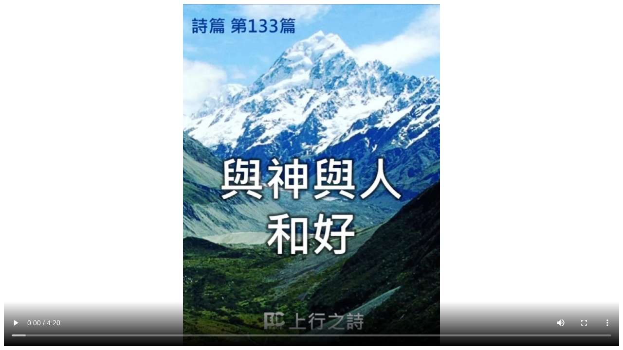

--- FILE ---
content_type: text/html
request_url: https://www.tmpec.org/dl/PPsalms/133Ps/4_133Psalms.html
body_size: 154
content:
<html>
<body>
<video controls="controls" autoplay="autoplay" width="100%" height="100%">
<source src="4_133Psalms.mp4" type="video/mp4" />
影片無法播放，請改用別的瀏覽器，或將影片
<a href="video/test.mp4">下載</a>後再播放。
</video>
</body>
</html>
